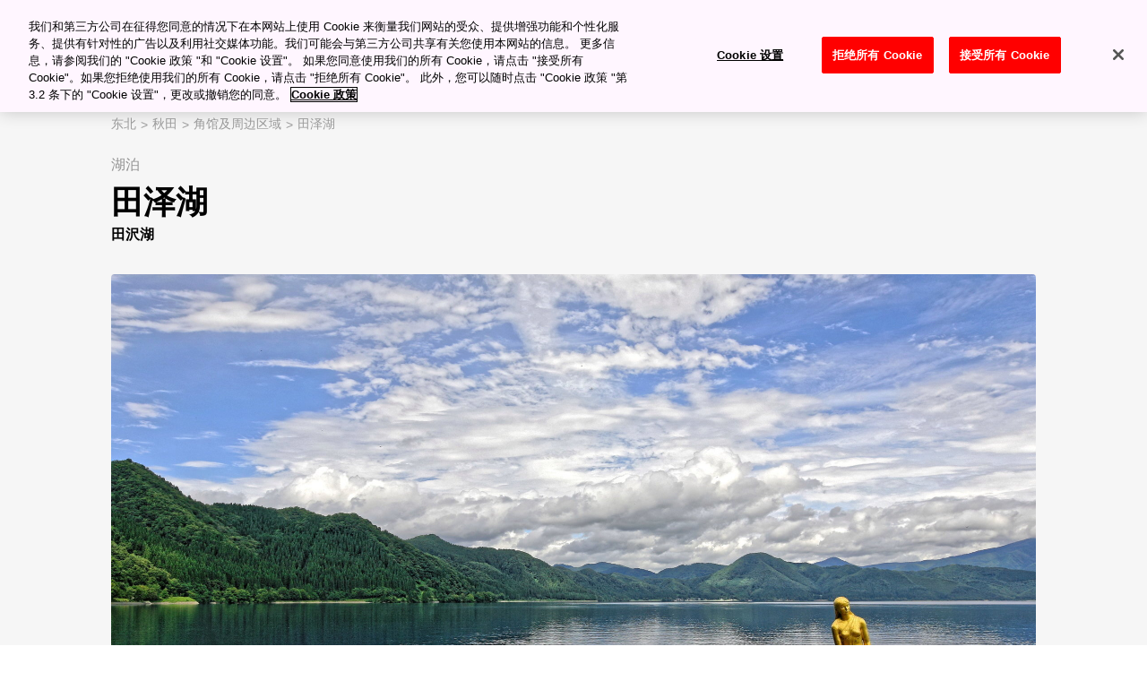

--- FILE ---
content_type: text/html
request_url: https://www.japan-travel.cn/spot/1818/
body_size: 4063
content:
<!DOCTYPE html>
<html lang="zh-cmn-Hans-CN">
  <head>
    <!-- meta -->
    <meta charset="utf-8">
    <meta http-equiv="Content-Language" content="zh-cn" />
    <meta http-equiv="X-UA-Compatible" content="IE=edge">
    <meta name="renderer" content="webkit">
    <meta name="viewport" content="width=device-width" />
    <meta name="format-detection" content="telephone=no" />
    <title>田泽湖｜目的地｜【官方】日本国家旅游局(JNTO)</title>
    <meta name="description" content="查看我们的日本地图，在这份包罗万象的指南上探索日本的观光景点与旅游特色。">
    <meta name="keywords" content="湖泊,风景区,自然美景,田泽湖,角馆及周边区域,秋田,东北,目的地,官方,日本国家旅游局,JNTO" />
    <meta property="og:title" content="田泽湖｜目的地｜【官方】日本国家旅游局(JNTO)">
    <meta property="og:description" content="查看我们的日本地图，在这份包罗万象的指南上探索日本的观光景点与旅游特色。">
    <meta property="og:image" content="https://www.japan-travel.cn/assets_c/2020/01/Akita491_2-thumb-1200x630-13935.jpg">
    <link rel="canonical" href="https://www.japan-travel.cn/spot/1818/" />
    <link rel="icon" href="/static/favicon.ico" />
    <link rel="apple-touch-icon" sizes="180x180" href="https://www.japan-travel.cn/static/apple-touch-icon.png" />
    <!-- Google Tag Manager -->
<script>(function(w,d,s,l,i){w[l]=w[l]||[];w[l].push({'gtm.start':
new Date().getTime(),event:'gtm.js'});var f=d.getElementsByTagName(s)[0],
j=d.createElement(s),dl=l!='dataLayer'?'&l='+l:'';j.async=true;j.src=
'https://www.googletagmanager.com/gtm.js?id='+i+dl;f.parentNode.insertBefore(j,f);
})(window,document,'script','dataLayer','GTM-K3Q2WMG');</script>
<!-- End Google Tag Manager -->
    <!-- CSS -->
    <link rel="stylesheet" href="/static/f/css/style-static.css" />
    <link rel="preload" href="/static/f/fonts/fa-regular-400.bdadb6ce95c5.woff2" as="font" type="font/woff2" crossorigin>
    <style>[data-module-summary] { display: flex; flex-direction: column; justify-content: center; min-height: 13.333333333333334vw; padding: 1vw; line-height: 1.5; font-size: 2vw; background: #ccc; margin: 0 0 5vw; }</style>
    <style>[data-module-titlebar] { display: flex; flex-direction: column; justify-content: center; height: 13.333333333333334vw; padding: 1vw; text-align: center; line-height: 1.5; font-size: 3vw; color: #fff; background: #292929; margin: 3vw 0; }</style>
    <style>[data-module-titlebar] > ul { padding: 1vw 1vw 1vw 2em; }</style>
    <script type="text/javascript" src="/static/f/js/jquery/jquery-1.10.2.min.js"></script>
    <script type="text/javascript" src="/static/f/js/common.js"></script>
    <!-- MAP -->
    <base href="/">
    <script>
var _hmt = _hmt || [];
(function() {
  var hm = document.createElement("script");
  hm.src = "https://hm.baidu.com/hm.js?3a2643c39525418cb065f266170a1f6a";
  var s = document.getElementsByTagName("script")[0]; 
  s.parentNode.insertBefore(hm, s);
})();
</script>
  </head>

  <body data-page="spot" langCode="en"  oncontextmenu="return false">
  <!-- Google Tag Manager (noscript) -->
<noscript><iframe src="https://www.googletagmanager.com/ns.html?id=GTM-K3Q2WMG"
height="0" width="0" style="display:none;visibility:hidden"></iframe></noscript>
<!-- End Google Tag Manager (noscript) -->
    <div class="wrapper">

      <div class="page-wrapper">

        <script type="text/javascript">includeHTML("include/header.html","/");</script>

          <div class="content-main-wrapper clearfix">

<div class="mod-keyvisual-detail mod-keyvisual-detail--slider-dotted">
  <div class="mod-keyvisual-detail__header">
    <div class="mod-keyvisual-detail__header-upper">
      <div class="mod-keyvisual-detail__header-upper-inner">
        <div class="mod-keyvisual-detail__header-upper-left">
          <ul class="mod-keyvisual-detail__breadcrumbs">
            <li class="mod-keyvisual-detail__breadcrumb">
              <a href="/destinations/tohoku/" class="mod-keyvisual-detail__breadcrumb-link">东北</a>
            </li>
            <li class="mod-keyvisual-detail__breadcrumb">
              <a href="/destinations/tohoku/akita/" class="mod-keyvisual-detail__breadcrumb-link">秋田</a>
            </li>
            
            <li class="mod-keyvisual-detail__breadcrumb">
                <a href="/destinations/tohoku/akita/kakunodate-and-around/" class="mod-keyvisual-detail__breadcrumb-link">角馆及周边区域</a>
            </li>
            
            <li class="mod-keyvisual-detail__breadcrumb">
              <a href="/spot/1818/" class="mod-keyvisual-detail__breadcrumb-link">田泽湖</a>
            </li>
          </ul>

          <p class="mod-keyvisual-detail__header-label">湖泊</p>

        </div>
        <div class="mod-keyvisual-detail__header-upper-right">
          <ul class="mod-keyvisual-detail__header-icons">
          </ul>
        </div>
      </div>
    </div>
    <div class="mod-keyvisual-detail__header-lower">
      <div class="mod-keyvisual-detail__header-lower-inner">
        <div class="mod-keyvisual-detail__header-text">
          <h1 class="mod-keyvisual-detail__heading">
            <span class="mod-keyvisual-detail__heading-eng">田泽湖</span>
            <span class="mod-keyvisual-detail__heading-jpn">田沢湖</span>
          </h1>
        </div>
      </div>
    </div>
  </div>

  <div class="mod-keyvisual-detail__body">
    <div class="mod-keyvisual-detail__slider-wrapper">
      <div class="mod-keyvisual-detail__slider">
        <div class="mod-keyvisual-detail__slide">
        
        
          <div class="mod-keyvisual-detail__slide-image">
            <img src="/static/f/images/lazyload-placeholder_muhsz3.jpg" data-src="/assets_c/2020/01/Akita491_2-thumb-2064x1300-13935.jpg" alt="田泽湖" class="mod-keyvisual-detail__image-content--sp lazyload">
          </div>
        
        
        
        
        </div>
      </div>
    </div>
    <div class="mod-keyvisual-detail__pc mod-keyvisual-detail__pc--full">
      <div class="mod-keyvisual-detail__pc-inner">
      
      
        <div class="mod-keyvisual-detail__pc-images">
          <div class="mod-keyvisual-detail__pc-image">
            <img src="/static/f/images/lazyload-placeholder_muhsz3.jpg" data-src="/assets_c/2020/01/Akita491_2-thumb-2064x1300-13935.jpg" alt="田泽湖" class="mod-keyvisual-detail__image-content--pc lazyload">
          </div>
        </div>
      
      
      
      
      </div>
    </div>
  </div>

  <div class="mod-keyvisual-detail__footer">
    <div class="mod-keyvisual-detail__footer-upper">
      <div class="mod-keyvisual-detail__footer-upper-inner">
        <div class="mod-keyvisual-detail__location">

          <p class="mod-keyvisual-detail__location-eng"></p>
        </div>
        <div class="mod-keyvisual-detail__buttons-wrapper">
        

        </div>
      </div>
    </div>
  
    <div class="mod-keyvisual-detail__footer-lower">
      <div class="mod-keyvisual-detail__footer-lower-inner">
        <div class="mod-keyvisual-detail__anchor-wrapper">
          <div class="mod-keyvisual-detail__anchor">
            <div class="mod-keyvisual-detail__anchor-inner">
              <div class="mod-keyvisual-detail__anchor-items-wrapper">
                <ul class="mod-keyvisual-detail__anchor-items">
                
                  <li class="mod-keyvisual-detail__anchor-item">
                    <a href="#anchor_2" data-anchor-id class="mod-keyvisual-detail__anchor-link">关键词</a>
                  </li>
                
                
                  <li class="mod-keyvisual-detail__anchor-item">
                    <a href="#map" data-anchor-id class="mod-keyvisual-detail__anchor-link">田泽湖附近</a>
                  </li>
                
                </ul>
              </div>
            </div>
          </div>
        </div>
      </div>
    </div>
  
  </div>
</div>



<div class="split">
  <div class="split__inner">

      <div class="split__right">

      </div>

      <div class="split__left">

        <div class="mod-wysiwyg mod-wysiwyg--padding-top-none">
          <div class="mod-wysiwyg__body">

                      <div id="anchor_1" class="mod-wysiwyg mod-wysiwyg--padding-top-none">
                        <div  class="mod-wysiwyg__body">
                          <div class="mod-wysiwyg__lead-wrapper"><h2 class="mod-wysiwyg__lead mod-wysiwyg__lead">在平滑如镜的火口湖区域从事水上运动和徒步，众多住宿类型供您选择</h2></div>

<div class="mod-wysiwyg__text-wrapper"><p class="mod-wysiwyg__text">此风景如画的宝蓝色火口湖深达 423 米，是日本第一深湖。形状近乎完美的圆形，看起来如同一面巨大无比的明镜，映照出周围的群山。随着季节与阳光照射的深度变化，湖水也会呈现不同的色彩。</p></div>

<div class="mod-wysiwyg__quickfacts-heading-independent-wrapper"><h3 class="mod-wysiwyg__quickfacts-heading-independent">知识补给站</h3></div>

<div class="mod-wysiwyg__bullet-wrapper"><p class="mod-wysiwyg__bullet">游客可乘坐当地的巡回巴士从不同角度欣赏美不胜收的景色</p></div>

<div class="mod-wysiwyg__bullet-wrapper"><p class="mod-wysiwyg__bullet">湖边有一座辰子姬雕像，据说这位公主因祈求永远美丽而化身为龙</p></div>

<div class="mod-wysiwyg__bullet-wrapper"><p class="mod-wysiwyg__bullet">田泽湖是御座石神社的所在地 </p></div>

<div class="mod-wysiwyg__howto-get-there-header mgt-pc--25 mgt-sp--25"><h2 class="mod-wysiwyg__howto-get-there-heading">交通路线</h2></div>

<div class="mod-wysiwyg__text-wrapper"><p class="mod-wysiwyg__text">田泽湖站在秋田新干线的路线上。从秋田站搭乘新干线，大约 1 小时可抵达田泽湖站。</p></div>

<div class="mod-wysiwyg__text-wrapper"><p class="mod-wysiwyg__text">
<div class="mod-wysiwyg__images-wrapper"><figure class="mod-wysiwyg__images mod-wysiwyg__images--column-2">
<div class="mod-wysiwyg__image"><div class="mod-wysiwyg__image-inner"><img class="lazyloaded" src="/images/akita/Akita491_5/Akita491_5_670x450.jpg" data-src="/images/akita/Akita491_5/Akita491_5_670x450.jpg" /></div></div><div class="mod-wysiwyg__image"><div class="mod-wysiwyg__image-inner"><img class="lazyloaded" src="/images/akita/Akita491_3/Akita491_3_670x450.jpg" data-src="/images/akita/Akita491_3/Akita491_3_670x450.jpg" /></div></div><div class="mod-wysiwyg__image"><div class="mod-wysiwyg__image-inner"><img class="lazyloaded" src="/images/akita/Akita491_4/Akita491_4_670x450.jpg" data-src="/images/akita/Akita491_4/Akita491_4_670x450.jpg" /></div></div><div class="mod-wysiwyg__image"><div class="mod-wysiwyg__image-inner"><img class="lazyloaded" src="/images/akita/Akita491_6/Akita491_6_670x450.jpg" data-src="/images/akita/Akita491_6/Akita491_6_670x450.jpg" /></div></div>
</figure>
</div>
</p></div>

<div class="mod-wysiwyg__subheading-wrapper"><h3 class="mod-wysiwyg__subheading">水上活动和湖岸活动</h3></div>

<div class="mod-wysiwyg__text-wrapper"><p class="mod-wysiwyg__text">夏季时可尝试各种水上活动，如水上摩托车和风帆，或在田泽湖周围的步道上徒步。此处亦设有许多露营地、青年旅社和旅馆，使田泽湖地区成为夏季期间住宿的热门选项。在旅游旺季亦会提供观光船游湖的行程。</p></div>

<div class="mod-wysiwyg__text-wrapper"><p class="mod-wysiwyg__text">
<div class="mod-wysiwyg__images-wrapper"><figure class="mod-wysiwyg__images mod-wysiwyg__images--column-2">
<div class="mod-wysiwyg__image"><div class="mod-wysiwyg__image-inner"><img class="lazyloaded" src="/images/akita/Akita491_5/Akita491_5_670x450.jpg" data-src="/images/akita/Akita491_5/Akita491_5_670x450.jpg" /></div></div><div class="mod-wysiwyg__image"><div class="mod-wysiwyg__image-inner"><img class="lazyloaded" src="/images/akita/Akita491_2/Akita491_2_670x450.jpg" data-src="/images/akita/Akita491_2/Akita491_2_670x450.jpg" /></div></div>
</figure>
</div>
</p></div>

                        </div>
                      </div>

    
    <div id="anchor_2" class="mod-tag-list mod-tag-list--small">
        <div class="mod-tag-list__header">
            <div class="mod-tag-list__header-inner">
                <h2 class="mod-tag-list__heading">关键词</h2>
            </div>
        </div>
        <div class="mod-tag-list__body">
            <div class="mod-tag-list__body-inner">
                <ul class="mod-tag-list__items">
                
                        <li class="mod-tag-list__item">
                            <a href="/travel-directory/?keyword=湖泊" class="mod-tag-list__link">湖泊</a>
                        </li>
                
                        <li class="mod-tag-list__item">
                            <a href="/travel-directory/?keyword=风景区" class="mod-tag-list__link">风景区</a>
                        </li>
                
                        <li class="mod-tag-list__item">
                            <a href="/travel-directory/?keyword=自然美景" class="mod-tag-list__link">自然美景</a>
                        </li>
                
                </ul>
            </div>
        </div>
    </div>
    
          </div>
        </div>
      </div>
  </div>
</div>





<div class="mod-near" id="map">
  <div class="mod-near-inner">
    <div class="mod-map-slider__header">
      <div class="mod-map-slider__header-inner">
        <h2 class="mod-map-slider__heading">田泽湖附近</h2>
      </div>
    </div>
    <div class="mod-near-body">
     
      <div class="mod-map-slider__slide">
        <a class="mod-map-slider__slide-inner" href="/spot/2135/">
          <div class="mod-map-slider__image">
            <img
              src="/static/f/images/lazyload-placeholder_600x400.png"
              data-src="/assets_c/2020/01/Akita2437_3-thumb-670x450-4529.jpg"
              alt="角馆町"
              class="lazyload"
              />
          </div>
          <div class="mod-map-slider__text">
            <span class="mod-map-slider__category">秋田</span>
            <span class="mod-map-slider__name">角馆町</span>
            
          </div>
        </a>
      </div>
    
      <div class="mod-map-slider__slide">
        <a class="mod-map-slider__slide-inner" href="/spot/1821/">
          <div class="mod-map-slider__image">
            <img
              src="/static/f/images/lazyload-placeholder_600x400.png"
              data-src="/assets_c/2020/01/Akita487_9-thumb-670x450-4659.jpg"
              alt="抱返溪谷"
              class="lazyload"
              />
          </div>
          <div class="mod-map-slider__text">
            <span class="mod-map-slider__category">秋田</span>
            <span class="mod-map-slider__name">抱返溪谷</span>
            
          </div>
        </a>
      </div>
    
      <div class="mod-map-slider__slide">
        <a class="mod-map-slider__slide-inner" href="/spot/1820/">
          <div class="mod-map-slider__image">
            <img
              src="/static/f/images/lazyload-placeholder_600x400.png"
              data-src="/assets_c/2020/01/Akita2437_5-thumb-670x450-4595.jpg"
              alt="抱返溪谷红叶"
              class="lazyload"
              />
          </div>
          <div class="mod-map-slider__text">
            <span class="mod-map-slider__category">秋田</span>
            <span class="mod-map-slider__name">抱返溪谷红叶</span>
            
          </div>
        </a>
      </div>
    
      <div class="mod-map-slider__slide">
        <a class="mod-map-slider__slide-inner" href="/spot/1818/">
          <div class="mod-map-slider__image">
            <img
              src="/static/f/images/lazyload-placeholder_600x400.png"
              data-src="/assets_c/2020/01/Akita491_2-thumb-670x450-13935.jpg"
              alt="田泽湖"
              class="lazyload"
              />
          </div>
          <div class="mod-map-slider__text">
            <span class="mod-map-slider__category">秋田</span>
            <span class="mod-map-slider__name">田泽湖</span>
            
          </div>
        </a>
      </div>
    
      <div class="mod-map-slider__slide">
        <a class="mod-map-slider__slide-inner" href="/spot/1817/">
          <div class="mod-map-slider__image">
            <img
              src="/static/f/images/lazyload-placeholder_600x400.png"
              data-src="/assets_c/2023/01/Akita493_6-thumb-670x450-24049.jpg"
              alt="乳头温泉乡"
              class="lazyload"
              />
          </div>
          <div class="mod-map-slider__text">
            <span class="mod-map-slider__category">秋田</span>
            <span class="mod-map-slider__name">乳头温泉乡</span>
            
          </div>
        </a>
      </div>
    
      <div class="mod-map-slider__slide">
        <a class="mod-map-slider__slide-inner" href="/spot/510/">
          <div class="mod-map-slider__image">
            <img
              src="/static/f/images/lazyload-placeholder_600x400.png"
              data-src="/assets_c/2020/01/Akita484_5-thumb-670x450-10055.jpg"
              alt="角馆历史村青柳家"
              class="lazyload"
              />
          </div>
          <div class="mod-map-slider__text">
            <span class="mod-map-slider__category">秋田</span>
            <span class="mod-map-slider__name">角馆历史村青柳家</span>
            
          </div>
        </a>
      </div>
    
      <div class="mod-map-slider__slide">
        <a class="mod-map-slider__slide-inner" href="/spot/455/">
          <div class="mod-map-slider__image">
            <img
              src="/static/f/images/lazyload-placeholder_600x400.png"
              data-src="/assets_c/2022/08/M_01156_001-thumb-670x450-22850.jpg"
              alt="角馆祭饰山节（角馆祭）"
              class="lazyload"
              />
          </div>
          <div class="mod-map-slider__text">
            <span class="mod-map-slider__category">秋田</span>
            <span class="mod-map-slider__name">角馆祭饰山节（角馆祭）</span>
            
          </div>
        </a>
      </div>
    
    </div>
  </div>
</div>







          </div>




            <div class="mod-breadcrumb">
              <div class="mod-breadcrumb__inner">
                <div class="mod-breadcrumb__scroller">
                  <div class="mod-breadcrumb__items-wrapper">
                    <ul class="mod-breadcrumb__items">
                          <li class="mod-breadcrumb__item">
                            <a href="/" class="mod-breadcrumb__link">
                              <span class="mod-breadcrumb__link">首页</span>
                            </a>
                          </li>
                          <li class="mod-breadcrumb__item mod-breadcrumb__item--current">
                            <span class="mod-breadcrumb__link">田泽湖</span>
                          </li>
                    </ul>
                  </div>
                </div>
              </div>
            </div>




          <!-- [/mod-footer] -->
            <script type="text/javascript">includeHTML("include/footer.html","/");</script>



      </div>
    </div>





    <script>
     //TODO: find out what this popular keywords is pulled from
     // temp fix is assigning null value
     // var popular_keywords=;
     var popular_keywords=null;
    </script>





      <script>
       lang = 'cn';
      </script>
      <script type="text/javascript" src="/static/f/js/polyfills.bundle.js" defer></script>
      <script type="text/javascript" src="/static/f/js/main.bundle.js" defer></script>

  </body>
</html>


--- FILE ---
content_type: application/x-javascript
request_url: https://cdn-apac.onetrust.com/consent/077685e4-0014-4a30-bb26-0661d418e684/018eabef-f147-7359-98d7-aaf92ca83791/zh.json
body_size: 16757
content:
{"DomainData":{"pclifeSpanYr":"年","pclifeSpanYrs":"年","pclifeSpanSecs":"几秒钟","pclifeSpanWk":"周","pclifeSpanWks":"周","pccontinueWithoutAcceptText":"继续但不接受","pccloseButtonType":"Icon","MainText":"隐私偏好中心","MainInfoText":"您访问任何网站时，网站都可能在您的浏览器上存储或检索信息，大多数是以 Cookie 的形式进行。此信息可能与您、您的偏好、您的设备相关，或者该信息被用于使网站按照您期望的方式工作。这些信息通常不会直接识别您，但它可为您提供更多个性化的 Web 体验。您可以选择不允许使用某些类型的 Cookie。单击不同类别标题以了解更多信息并更改默认设置。但是，您应该知道，阻止某些类型的 Cookie 可能会影响您的网站体验和我们能够提供的服务。","AboutText":"更多信息","AboutCookiesText":"您的隐私","ConfirmText":"全部允许","AllowAllText":"保存设置","CookiesUsedText":"Cookie 已使用","CookiesDescText":"描述","AboutLink":"https://cookiepedia.co.uk/giving-consent-to-cookies","ActiveText":"活动状态","AlwaysActiveText":"始终处于活动状态","AlwaysInactiveText":"始终不活动","PCShowAlwaysActiveToggle":true,"AlertNoticeText":"我们和第三方公司在征得您同意的情况下在本网站上使用 Cookie 来衡量我们网站的受众、提供增强功能和个性化服务、提供有针对性的广告以及利用社交媒体功能。我们可能会与第三方公司共享有关您使用本网站的信息。\n更多信息，请参阅我们的 \"Cookie 政策 \"和 \"Cookie 设置\"。\n\n如果您同意使用我们的所有 Cookie，请点击 \"接受所有 Cookie\"。如果您拒绝使用我们的所有 Cookie，请点击 \"拒绝所有 Cookie\"。\n\n此外，您可以随时点击 \"Cookie 政策 \"第 3.2 条下的 \"Cookie 设置\"，更改或撤销您的同意。<a class=\"ot-cookie-policy-link\" href=https://www.japan-travel.cn/cookie-policy/>Cookie 政策</a>","AlertCloseText":"关闭","AlertMoreInfoText":"Cookie 设置","AlertMoreInfoTextDialog":"Cookie 设置, 打开首选项中心对话框","CookieSettingButtonText":"Cookie 设置","AlertAllowCookiesText":"接受所有 Cookie","CloseShouldAcceptAllCookies":false,"LastReconsentDate":null,"BannerTitle":"","ForceConsent":false,"BannerPushesDownPage":false,"InactiveText":"非活动状态","CookiesText":"Cookie","CategoriesText":"Cookie 子群","IsLifespanEnabled":true,"LifespanText":"使用期限","VendorLevelOptOut":false,"HasScriptArchive":false,"BannerPosition":"top","PreferenceCenterPosition":"default","PreferenceCenterConfirmText":"确认我的选择","VendorListText":"IAB 供应商名单","ThirdPartyCookieListText":"Cookie 详细信息","PreferenceCenterManagePreferencesText":"管理许可偏好","PreferenceCenterMoreInfoScreenReader":"在新窗口中打开","CookieListTitle":"Cookie 列表","CookieListDescription":"Cookie 是少量数据（文本文件），当用户访问网站时，网站要求浏览器将 Cookie 存储在您的设备中以记住关于您的信息，如语言偏好或登录信息。这类 Cookie 由我们设定，称为第一方 Cookie。我们还使用了第三方 Cookie，其所属域名不同于您正在访问的网站的域名，这类 Cookie 将被用于广告和市场目的。更具体地说，我们使用 Cookie 和其他跟踪技术用于以下目的：","Groups":[{"ShowInPopup":true,"ShowInPopupNonIAB":true,"ShowSDKListLink":true,"Order":"1","OptanonGroupId":"1","Parent":"","ShowSubgroup":true,"ShowSubGroupDescription":true,"ShowSubgroupToggle":false,"AlwaysShowCategory":false,"GroupDescription":"网站运行离不开这些 Cookie 且您不能在系统中将其关闭。通常仅根据您所做出的操作（即服务请求）来设置这些 Cookie，如设置隐私偏好、登录或填充表格。您可以将您的浏览器设置为阻止或向您提示这些 Cookie，但可能会导致某些网站功能无法工作。","GroupDescriptionOTT":"网站运行离不开这些 Cookie 且您不能在系统中将其关闭。通常仅根据您所做出的操作（即服务请求）来设置这些 Cookie，如设置隐私偏好、登录或填充表格。您可以将您的浏览器设置为阻止或向您提示这些 Cookie，但可能会导致某些网站功能无法工作。","GroupNameMobile":"绝对必要的 Cookie","GroupNameOTT":"绝对必要的 Cookie","GroupName":"绝对必要的 Cookie","IsIabPurpose":false,"GeneralVendorsIds":[],"FirstPartyCookies":[{"id":"c142026f-6b04-41df-8022-952e818dfff0","Name":"jnto-favoriteBalloon","Host":"www.japan-travel.cn","IsSession":false,"Length":"29","description":"这为用户提供了保存收藏文章的选项（但还有一个名为 fav 的 cookie，用于保存收藏的文章）","thirdPartyDescription":"this provides the use an option to save their favorite articles (but there is another cookie called fav which hold the liked article)","patternKey":null,"thirdPartyKey":"","firstPartyKey":null,"DurationType":1,"category":null,"isThirdParty":false},{"id":"2530215d-1387-43ec-93e7-2724fb15cb37","Name":"OptanonAlertBoxClosed","Host":"japan-travel.cn","IsSession":false,"Length":"364","description":"该 cookie 由使用 OneTrust 某些版本 cookie 法律合规解决方案的网站设置。 它是在访问者看到 cookie 信息通知后设置的，在某些情况下，只有当访问者主动关闭通知时才会设置。 这样，网站就不会向用户多次显示信息。 Cookie 的有效期为一年，不包含个人信息。","thirdPartyDescription":null,"patternKey":null,"thirdPartyKey":"","firstPartyKey":"CookieOptanonAlertBoxClosed","DurationType":1,"category":null,"isThirdParty":false},{"id":"49b14ec6-596a-45e4-8e85-5381682eca04","Name":"OptanonConsent","Host":"japan-travel.cn","IsSession":false,"Length":"364","description":"该 cookie 由 OneTrust 的 cookie 合规解决方案设置。它存储有关网站使用的 cookie 类别以及访客是否同意或撤回使用每类 cookie 的信息。这样，网站所有者就能在用户未同意时，防止在用户浏览器中设置每类 cookie。Cookie 的正常寿命为一年，因此网站的回访者会记住他们的偏好。它不包含任何可识别网站访问者的信息。","thirdPartyDescription":null,"patternKey":null,"thirdPartyKey":"","firstPartyKey":"CookieOptanonConsent","DurationType":1,"category":null,"isThirdParty":false}],"Hosts":[{"HostName":"www.japan.travel","DisplayName":"www.japan.travel","HostId":"H189","Description":"","PrivacyPolicy":"","Cookies":[{"id":"b3427936-4b4b-4f28-a2a6-b0c90db98122","Name":"OptanonAlertBoxClosed","Host":"www.japan.travel","IsSession":false,"Length":"364","description":"该 cookie 由使用 OneTrust 某些版本 cookie 法律合规解决方案的网站设置。 它是在访问者看到 cookie 信息通知后设置的，在某些情况下，只有当访问者主动关闭通知时才会设置。 这样，网站就不会向用户多次显示信息。 Cookie 的有效期为一年，不包含个人信息。","thirdPartyDescription":"该 cookie 由使用 OneTrust 某些版本 cookie 法律合规解决方案的网站设置。 它是在访问者看到 cookie 信息通知后设置的，在某些情况下，只有当访问者主动关闭通知时才会设置。 这样，网站就不会向用户多次显示信息。 Cookie 的有效期为一年，不包含个人信息。","patternKey":null,"thirdPartyKey":"","firstPartyKey":"CookieOptanonAlertBoxClosed","DurationType":1,"category":null,"isThirdParty":false},{"id":"33051594-cbf2-454d-8ad5-f2280b260efd","Name":"OptanonConsent","Host":"www.japan.travel","IsSession":false,"Length":"364","description":"该 cookie 由 OneTrust 的 cookie 合规解决方案设置。它存储有关网站使用的 cookie 类别以及访客是否同意或撤回使用每类 cookie 的信息。这样，网站所有者就能在用户未同意时，防止在用户浏览器中设置每类 cookie。Cookie 的正常寿命为一年，因此网站的回访者会记住他们的偏好。它不包含任何可识别网站访问者的信息。","thirdPartyDescription":"该 cookie 由 OneTrust 的 cookie 合规解决方案设置。它存储有关网站使用的 cookie 类别以及访客是否同意或撤回使用每类 cookie 的信息。这样，网站所有者就能在用户未同意时，防止在用户浏览器中设置每类 cookie。Cookie 的正常寿命为一年，因此网站的回访者会记住他们的偏好。它不包含任何可识别网站访问者的信息。","patternKey":null,"thirdPartyKey":"","firstPartyKey":"CookieOptanonConsent","DurationType":1,"category":null,"isThirdParty":false}]}],"PurposeId":"3EE187F8-6C27-4FFA-9911-B1B0412E4F06","CustomGroupId":"1","GroupId":"d4f0525d-90af-47c3-bc7b-162f27d72cf7","Status":"always active","IsDntEnabled":false,"Type":"COOKIE","DescriptionLegal":"","IabIllustrations":[],"HasLegIntOptOut":false,"HasConsentOptOut":true,"IsGpcEnabled":false,"VendorServices":null,"TrackingTech":null},{"ShowInPopup":true,"ShowInPopupNonIAB":true,"ShowSDKListLink":true,"Order":"2","OptanonGroupId":"2","Parent":"","ShowSubgroup":true,"ShowSubGroupDescription":true,"ShowSubgroupToggle":false,"AlwaysShowCategory":false,"GroupDescription":"使用 Cookie，我们可以计算访问量和流量来源，以便衡量和提高我们网站的性能。Cookie 有助于我们了解哪些页面最受欢迎、哪些最不受欢迎，并查看访问者如何浏览网站。这些 Cookie 收集的所有信息都聚合在一起，因此是匿名处理方式。如果您不允许使用这些 Cookie，我们将不知道您何时访问了我们的网站。","GroupDescriptionOTT":"使用 Cookie，我们可以计算访问量和流量来源，以便衡量和提高我们网站的性能。Cookie 有助于我们了解哪些页面最受欢迎、哪些最不受欢迎，并查看访问者如何浏览网站。这些 Cookie 收集的所有信息都聚合在一起，因此是匿名处理方式。如果您不允许使用这些 Cookie，我们将不知道您何时访问了我们的网站。","GroupNameMobile":"性能 Cookie","GroupNameOTT":"性能 Cookie","GroupName":"性能 Cookie","IsIabPurpose":false,"GeneralVendorsIds":[],"FirstPartyCookies":[{"id":"0194e806-b6a0-7925-ac34-1610f5ec0082","Name":"_gclxxxx","Host":"japan-travel.cn","IsSession":false,"Length":"89","description":"This cookie is set by Google Analytics and is used to store and track conversions.Google conversion tracking cookie","thirdPartyDescription":"Google conversion tracking cookie","patternKey":"_gclxxxx","thirdPartyKey":"Pattern|_gclxxxx","firstPartyKey":"Cookie_gclxxxx,Pattern|_gclxxxx","DurationType":1,"category":null,"isThirdParty":false}],"Hosts":[{"HostName":"japan-travel.cn","DisplayName":"japan-travel.cn","HostId":"H391","Description":"","PrivacyPolicy":"","Cookies":[{"id":"1660c808-fdc2-40e8-9818-04dee4acc266","Name":"_ga","Host":"japan-travel.cn","IsSession":false,"Length":"399","description":"由 Google 提供。用于区分用户。\n(1) 当您使用我们合作伙伴的网站或应用程序时，谷歌如何使用数据\nhttps://www.google.com/policies/privacy/partners/\n(2) 谷歌分析退出浏览器插件 \nhttps://tools.google.com/dlpage/gaoptout\n(3) 有关 Google Analytics 广告功能，请参阅以下链接。\nhttps://support.google.com/analytics/answer/2700409","thirdPartyDescription":"由 Google 提供。用于区分用户。\n(1) 当您使用我们合作伙伴的网站或应用程序时，谷歌如何使用数据\nhttps://www.google.com/policies/privacy/partners/\n(2) 谷歌分析退出浏览器插件 \nhttps://tools.google.com/dlpage/gaoptout\n(3) 有关 Google Analytics 广告功能，请参阅以下链接。\nhttps://support.google.com/analytics/answer/2700409","patternKey":"_ga","thirdPartyKey":"Pattern|_ga","firstPartyKey":"Cookie_ga,Pattern|_ga","DurationType":1,"category":null,"isThirdParty":false},{"id":"bc92957b-19ee-415d-9b6a-696e18c21de2","Name":"_gid","Host":"japan-travel.cn","IsSession":false,"Length":"0","description":"\"由 Google 提供。用于区分用户。\n(1) 当您使用我们合作伙伴的网站或应用程序时，谷歌如何使用数据\nhttps://www.google.com/policies/privacy/partners/\n(2) 谷歌分析退出浏览器插件 \nhttps://tools.google.com/dlpage/gaoptout\n(3) 有关 Google Analytics 广告功能，请参阅以下链接。\nhttps://support.google.com/analytics/answer/2700409\"\n","thirdPartyDescription":"\"由 Google 提供。用于区分用户。\n(1) 当您使用我们合作伙伴的网站或应用程序时，谷歌如何使用数据\nhttps://www.google.com/policies/privacy/partners/\n(2) 谷歌分析退出浏览器插件 \nhttps://tools.google.com/dlpage/gaoptout\n(3) 有关 Google Analytics 广告功能，请参阅以下链接。\nhttps://support.google.com/analytics/answer/2700409\"\n","patternKey":"_gid","thirdPartyKey":"Pattern|_gid","firstPartyKey":"Cookie_gid,Pattern|_gid","DurationType":1,"category":null,"isThirdParty":false},{"id":"e8a81733-cb52-4db0-bbfb-185b2f5ec265","Name":"_ga_xxxxxxxxxx","Host":"japan-travel.cn","IsSession":false,"Length":"399","description":"由 Google 提供。用于保持会话状态。\n(1) 当您使用我们合作伙伴的网站或应用程序时，谷歌如何使用数据\nhttps://www.google.com/policies/privacy/partners/\n(2) 谷歌分析退出浏览器插件 \nhttps://tools.google.com/dlpage/gaoptout\n(3) 有关 Google Analytics 广告功能，请参阅以下链接。\nhttps://support.google.com/analytics/answer/2700409","thirdPartyDescription":"由 Google 提供。用于保持会话状态。\n(1) 当您使用我们合作伙伴的网站或应用程序时，谷歌如何使用数据\nhttps://www.google.com/policies/privacy/partners/\n(2) 谷歌分析退出浏览器插件 \nhttps://tools.google.com/dlpage/gaoptout\n(3) 有关 Google Analytics 广告功能，请参阅以下链接。\nhttps://support.google.com/analytics/answer/2700409","patternKey":null,"thirdPartyKey":"","firstPartyKey":"","DurationType":1,"category":null,"isThirdParty":false}]}],"PurposeId":"8ABD01EF-31FB-4697-9A7E-C47CABA73B6C","CustomGroupId":"2","GroupId":"28fe7f9f-f75d-443f-a5ea-a785ef8d092e","Status":"inactive","IsDntEnabled":false,"Type":"COOKIE","DescriptionLegal":"","IabIllustrations":[],"HasLegIntOptOut":false,"HasConsentOptOut":true,"IsGpcEnabled":false,"VendorServices":null,"TrackingTech":null},{"ShowInPopup":true,"ShowInPopupNonIAB":true,"ShowSDKListLink":true,"Order":"3","OptanonGroupId":"3","Parent":"","ShowSubgroup":true,"ShowSubGroupDescription":true,"ShowSubgroupToggle":false,"AlwaysShowCategory":false,"GroupDescription":"这些 Cookie 允许提供增强功能和个性化内容，如视频和实时聊天。我们或我们已将其服务添加至我们页面上的第三方提供者可以进行设置。如果您不允许使用这些 Cookie，则可能无法实现部分或全部功能的正常工作。","GroupDescriptionOTT":"这些 Cookie 允许提供增强功能和个性化内容，如视频和实时聊天。我们或我们已将其服务添加至我们页面上的第三方提供者可以进行设置。如果您不允许使用这些 Cookie，则可能无法实现部分或全部功能的正常工作。","GroupNameMobile":"功能 Cookie","GroupNameOTT":"功能 Cookie","GroupName":"功能 Cookie","IsIabPurpose":false,"GeneralVendorsIds":[],"FirstPartyCookies":[{"id":"876a2cf2-f459-4382-83cf-ecc040a3a792","Name":"Hm_ck_xxxxxxxxxx","Host":"japan-travel.cn","IsSession":true,"Length":"0","description":"用于向百度发送有关访问者设备和行为的数据。跨设备和营销渠道跟踪访客。（https://ir.baidu.com/baidu-statement-privacy-protection/）","thirdPartyDescription":"Used to send data to Baidu about the visitor's device and behavior. Tracks the visitor across devices and marketing channels.（https://ir.baidu.com/baidu-statement-privacy-protection/）","patternKey":"Hm_ck_","thirdPartyKey":"Pattern|Hm_ck_","firstPartyKey":"Pattern|Hm_ck_","DurationType":1,"category":null,"isThirdParty":false}],"Hosts":[{"HostName":"bilibili.com","DisplayName":"bilibili.com","HostId":"H506","Description":"","PrivacyPolicy":"","Cookies":[{"id":"018f987a-3c63-78bd-80ea-eef0f3a40816","Name":"bili_ticket","Host":"bilibili.com","IsSession":false,"Length":"2","description":"由 BiliBili 提供。用于识别和记录用户 ID。（https://www.bilibili.com/blackboard/activity-cyh7awwl4T.html?spm_id_from=888.63097.b_4d466b736f306b5061586a.1）","thirdPartyDescription":"由 BiliBili 提供。用于识别和记录用户 ID。（https://www.bilibili.com/blackboard/activity-cyh7awwl4T.html?spm_id_from=888.63097.b_4d466b736f306b5061586a.1）","patternKey":null,"thirdPartyKey":"Cookie|bilibili.com","firstPartyKey":null,"DurationType":1,"category":null,"isThirdParty":false},{"id":"c15d9f14-a68d-4a56-a960-03f6efd4ab85","Name":"b_nut","Host":"bilibili.com","IsSession":false,"Length":"730","description":"由 BiliBili 提供。用于存储某些用户偏好或功能设置。（https://www.bilibili.com/blackboard/activity-cyh7awwl4T.html?spm_id_from=888.63097.b_4d466b736f306b5061586a.1）","thirdPartyDescription":"由 BiliBili 提供。用于存储某些用户偏好或功能设置。（https://www.bilibili.com/blackboard/activity-cyh7awwl4T.html?spm_id_from=888.63097.b_4d466b736f306b5061586a.1）","patternKey":null,"thirdPartyKey":"Cookie|bilibili.com","firstPartyKey":"","DurationType":365,"category":null,"isThirdParty":false},{"id":"8e0fb35b-d116-4fe5-a7f9-957272ed5583","Name":"buvid4","Host":"bilibili.com","IsSession":false,"Length":"730","description":"由 BiliBili 提供。用于识别和记录用户 ID。（https://www.bilibili.com/blackboard/activity-cyh7awwl4T.html?spm_id_from=888.63097.b_4d466b736f306b5061586a.1）","thirdPartyDescription":"由 BiliBili 提供。用于识别和记录用户 ID。（https://www.bilibili.com/blackboard/activity-cyh7awwl4T.html?spm_id_from=888.63097.b_4d466b736f306b5061586a.1）","patternKey":null,"thirdPartyKey":"Cookie|bilibili.com","firstPartyKey":"","DurationType":365,"category":null,"isThirdParty":false},{"id":"1db0d2cc-df28-41a8-b291-243eee84d4e5","Name":"_uuid","Host":"bilibili.com","IsSession":false,"Length":"365","description":"由 BiliBili 提供。用于唯一识别用户。此类 cookie 用于跟踪和分析用户行为，帮助网站了解用户行为模式、提高服务质量或个性化广告。（https://www.bilibili.com/blackboard/activity-cyh7awwl4T.html?spm_id_from=888.63097.b_4d466b736f306b5061586a.1）","thirdPartyDescription":"由 BiliBili 提供。用于唯一识别用户。此类 cookie 用于跟踪和分析用户行为，帮助网站了解用户行为模式、提高服务质量或个性化广告。（https://www.bilibili.com/blackboard/activity-cyh7awwl4T.html?spm_id_from=888.63097.b_4d466b736f306b5061586a.1）","patternKey":null,"thirdPartyKey":"Cookie|bilibili.com","firstPartyKey":"","DurationType":365,"category":null,"isThirdParty":false},{"id":"45c1bfc2-2235-4f81-8452-8b6d9ea8939c","Name":"buvid_fp","Host":"bilibili.com","IsSession":false,"Length":"730","description":"由 BiliBili 提供。在检索用户设备信息时用作时间戳。（https://www.bilibili.com/blackboard/activity-cyh7awwl4T.html?spm_id_from=888.63097.b_4d466b736f306b5061586a.1）","thirdPartyDescription":"由 BiliBili 提供。在检索用户设备信息时用作时间戳。（https://www.bilibili.com/blackboard/activity-cyh7awwl4T.html?spm_id_from=888.63097.b_4d466b736f306b5061586a.1）","patternKey":null,"thirdPartyKey":"Cookie|bilibili.com","firstPartyKey":"","DurationType":365,"category":null,"isThirdParty":false},{"id":"03b2fc9c-899c-460d-ad4d-ca38be960717","Name":"CURRENT_FNVAL","Host":"bilibili.com","IsSession":false,"Length":"365","description":"由 BiliBili 提供。用于请求视频级别。（https://www.bilibili.com/blackboard/activity-cyh7awwl4T.html?spm_id_from=888.63097.b_4d466b736f306b5061586a.1））","thirdPartyDescription":"由 BiliBili 提供。用于请求视频级别。（https://www.bilibili.com/blackboard/activity-cyh7awwl4T.html?spm_id_from=888.63097.b_4d466b736f306b5061586a.1））","patternKey":null,"thirdPartyKey":"Cookie|bilibili.com","firstPartyKey":"","DurationType":365,"category":null,"isThirdParty":false},{"id":"018f987a-3c63-7db5-bab1-e0fef08fa93a","Name":"bili_ticket_expires","Host":"bilibili.com","IsSession":false,"Length":"2","description":"由 BiliBili 提供。用于识别和记录用户 ID。（https://www.bilibili.com/blackboard/activity-cyh7awwl4T.html?spm_id_from=888.63097.b_4d466b736f306b5061586a.1）","thirdPartyDescription":"由 BiliBili 提供。用于识别和记录用户 ID。（https://www.bilibili.com/blackboard/activity-cyh7awwl4T.html?spm_id_from=888.63097.b_4d466b736f306b5061586a.1）","patternKey":null,"thirdPartyKey":"Cookie|bilibili.com","firstPartyKey":null,"DurationType":1,"category":null,"isThirdParty":false},{"id":"bf93cf67-18f2-4739-9cb8-796022547b7a","Name":"buvid3","Host":"bilibili.com","IsSession":false,"Length":"730","description":"由 BiliBili 提供。用于识别和记录用户 ID。（https://www.bilibili.com/blackboard/activity-cyh7awwl4T.html?spm_id_from=888.63097.b_4d466b736f306b5061586a.1）","thirdPartyDescription":"由 BiliBili 提供。用于识别和记录用户 ID。（https://www.bilibili.com/blackboard/activity-cyh7awwl4T.html?spm_id_from=888.63097.b_4d466b736f306b5061586a.1）","patternKey":null,"thirdPartyKey":"Cookie|bilibili.com","firstPartyKey":"","DurationType":365,"category":null,"isThirdParty":false},{"id":"3789bb55-2425-43f9-b0c4-abe5f31bac5a","Name":"sid","Host":"bilibili.com","IsSession":true,"Length":"0","description":"由 BiliBili 提供。用于会话管理，维护用户登录状态和会话信息，是网站基本操作所必需的。（https://www.bilibili.com/blackboard/activity-cyh7awwl4T.html?spm_id_from=888.63097.b_4d466b736f306b5061586a.1）","thirdPartyDescription":"由 BiliBili 提供。用于会话管理，维护用户登录状态和会话信息，是网站基本操作所必需的。（https://www.bilibili.com/blackboard/activity-cyh7awwl4T.html?spm_id_from=888.63097.b_4d466b736f306b5061586a.1）","patternKey":null,"thirdPartyKey":"Cookie|bilibili.com","firstPartyKey":"Cookiesid","DurationType":1,"category":null,"isThirdParty":false},{"id":"aff463c6-048f-4813-af60-3742161a125b","Name":"b_lsid","Host":"bilibili.com","IsSession":true,"Length":"0","description":"由 BiliBili 提供。用于保持用户登录时的会话，确保用户能够正常使用 BiliBili 网站的各种功能和服务。（https://www.bilibili.com/blackboard/activity-cyh7awwl4T.html?spm_id_from=888.63097.b_4d466b736f306b5061586a.1）","thirdPartyDescription":"由 BiliBili 提供。用于保持用户登录时的会话，确保用户能够正常使用 BiliBili 网站的各种功能和服务。（https://www.bilibili.com/blackboard/activity-cyh7awwl4T.html?spm_id_from=888.63097.b_4d466b736f306b5061586a.1）","patternKey":null,"thirdPartyKey":"Cookie|bilibili.com","firstPartyKey":"","DurationType":1,"category":null,"isThirdParty":false}]}],"PurposeId":"8066BD57-6766-44B5-9358-3604087944C3","CustomGroupId":"3","GroupId":"e961a058-9be3-4919-9a85-b2d2297ab1df","Status":"inactive","IsDntEnabled":false,"Type":"COOKIE","DescriptionLegal":"","IabIllustrations":[],"HasLegIntOptOut":false,"HasConsentOptOut":true,"IsGpcEnabled":false,"VendorServices":null,"TrackingTech":null},{"ShowInPopup":true,"ShowInPopupNonIAB":true,"ShowSDKListLink":true,"Order":"4","OptanonGroupId":"4","Parent":"","ShowSubgroup":true,"ShowSubGroupDescription":true,"ShowSubgroupToggle":false,"AlwaysShowCategory":false,"GroupDescription":"这些 Cookie 由广告合作伙伴通过我们的网站进行设置。这些公司可能利用 Cookie 构建您的兴趣分布图并向您展示其他网站上的相关广告。它们只需识别您的浏览器和设备便可发挥作用。如果您不允许使用这些 Cookie，您将不能体验不同网站上的定向广告。","GroupDescriptionOTT":"这些 Cookie 由广告合作伙伴通过我们的网站进行设置。这些公司可能利用 Cookie 构建您的兴趣分布图并向您展示其他网站上的相关广告。它们只需识别您的浏览器和设备便可发挥作用。如果您不允许使用这些 Cookie，您将不能体验不同网站上的定向广告。","GroupNameMobile":"定向 Cookie","GroupNameOTT":"定向 Cookie","GroupName":"定向 Cookie","IsIabPurpose":false,"GeneralVendorsIds":[],"FirstPartyCookies":[{"id":"174927ae-7a96-4c56-a466-57a9771431b1","Name":"Hm_lvt_3a2643c39525418cb065f266170a1f6a","Host":"japan-travel.cn","IsSession":false,"Length":"364","description":"用于向百度发送有关访问者设备和行为的数据。跨设备和营销渠道跟踪访客。","thirdPartyDescription":"Used to send data to Baidu about the visitor's device and behavior. Tracks the visitor across devices and marketing channels.","patternKey":"Hm_lvt_","thirdPartyKey":"Pattern|Hm_lvt_","firstPartyKey":"Pattern|Hm_lvt_","DurationType":1,"category":null,"isThirdParty":false},{"id":"019167f1-a3a0-73f1-ab40-22bd8cb72f2f","Name":"HMACCOUNT","Host":"japan-travel.cn","IsSession":true,"Length":"0","description":"由百度提供。用于统计用户访问我们网站时的一些偏好，以便我们改进网站内容。Cookie 数据以匿名方式收集。（https://ir.baidu.com/baidu-statement-privacy-protection/）","thirdPartyDescription":"Provided Baidu. Used to count some of the user's preferences for visiting our website, which we use to improve our website content. Cookie data is collected anonymously.（https://ir.baidu.com/baidu-statement-privacy-protection/）","patternKey":null,"thirdPartyKey":"","firstPartyKey":null,"DurationType":1,"category":null,"isThirdParty":false},{"id":"35a02aac-ed9f-4a3a-89ba-342fc76814a9","Name":"Hm_lpvt_3a2643c39525418cb065f266170a1f6a","Host":"japan-travel.cn","IsSession":true,"Length":"0","description":"用于向百度发送有关访问者设备和行为的数据。跨设备和营销渠道跟踪访客。（https://ir.baidu.com/baidu-statement-privacy-protection/）","thirdPartyDescription":"Used to send data to Baidu about the visitor's device and behavior. Tracks the visitor across devices and marketing channels.（https://ir.baidu.com/baidu-statement-privacy-protection/）","patternKey":"Hm_lpvt_","thirdPartyKey":"Pattern|Hm_lpvt_","firstPartyKey":"Pattern|Hm_lpvt_","DurationType":1,"category":null,"isThirdParty":false},{"id":"01988707-8842-742d-a027-cc51e5c6cad7","Name":"HMACCOUNT","Host":"www.japan-travel.cn","IsSession":true,"Length":"0","description":"由百度提供。用于统计用户访问我们网站时的一些偏好，以便我们改进网站内容。Cookie 数据以匿名方式收集。（https://ir.baidu.com/baidu-statement-privacy-protection/）","thirdPartyDescription":null,"patternKey":null,"thirdPartyKey":"","firstPartyKey":"CookieHMACCOUNT","DurationType":1,"category":null,"isThirdParty":false},{"id":"ace1e518-7ab1-4e72-a189-0942f3a92a0f","Name":"_gat_UA-nnnnnnn-nn","Host":"japan-travel.cn","IsSession":false,"Length":"0","description":"谷歌分析 Cookies。这些数据被发送给 Google。\n\"(1) \"当您使用我们合作伙伴的网站或应用程序时，Google 如何使用数据\"\"\n\nhttps://www.google.com/policies/privacy/partners/\n\n(2) 谷歌分析退出浏览器插件 https://tools.google.com/dlpage/gaoptout?hl=en\n\n(3) 有关 Google Analytics 广告功能，请参阅以下链接。\n\nhttps://support.google.com/analytics/answer/2700409?hl=en&topic=2611283\"\n","thirdPartyDescription":"Google Analytics Cookies\n\"(1) \"\"How Google uses data when you use our partners' sites or apps\"\"\n\nhttps://www.google.com/policies/privacy/partners/\n\n(2) Google Analytics Opt-out Browser Add-on https://tools.google.com/dlpage/gaoptout?hl=en\n\n(3) For Google Analytics Advertising Features, please refer to the following link.\n\nhttps://support.google.com/analytics/answer/2700409?hl=en&topic=2611283\"\n","patternKey":"_gat_","thirdPartyKey":"Pattern|_gat_","firstPartyKey":"Pattern|_gat_","DurationType":1,"category":null,"isThirdParty":false},{"id":"0194e85e-4e1b-7a1c-9784-14f11229c949","Name":"Hm_lpvt_b514062723e979c8d2853835ce465a3a","Host":"japan-travel.cn","IsSession":true,"Length":"0","description":"用于向百度发送有关访问者设备和行为的数据。跨设备和营销渠道跟踪访客。\n","thirdPartyDescription":"Used to send data to Baidu about the visitor's device and behavior. Tracks the visitor across devices and marketing channels.\n","patternKey":"Hm_lpvt_","thirdPartyKey":"Pattern|Hm_lpvt_","firstPartyKey":"Pattern|Hm_lpvt_","DurationType":1,"category":null,"isThirdParty":false},{"id":"0194e85e-4ed3-7ad5-bd4f-d880b3128fe8","Name":"Hm_lvt_b514062723e979c8d2853835ce465a3a","Host":"japan-travel.cn","IsSession":false,"Length":"364","description":"用于向百度发送有关访问者设备和行为的数据。跨设备和营销渠道跟踪访客。\n","thirdPartyDescription":"Used to send data to Baidu about the visitor's device and behavior. Tracks the visitor across devices and marketing channels.\n","patternKey":"Hm_lvt_","thirdPartyKey":"Pattern|Hm_lvt_","firstPartyKey":"Pattern|Hm_lvt_","DurationType":1,"category":null,"isThirdParty":false},{"id":"09a5bab2-5cec-4d91-a34f-50a3c1966ea6","Name":"_fbp","Host":"japan-travel.cn","IsSession":false,"Length":"89","description":"Facebook 用于提供一系列广告产品，如来自第三方广告商的实时竞价产品。这些数据被发送给 Facebook。（https://www.facebook.com/about/privacy）","thirdPartyDescription":"Used by Facebook to deliver a series of advertisement products such as real time bidding from third party advertisers\n（https://www.facebook.com/about/privacy）","patternKey":null,"thirdPartyKey":"","firstPartyKey":"Cookie_fbp","DurationType":1,"category":null,"isThirdParty":false}],"Hosts":[{"HostName":"doubleclick.net","DisplayName":"doubleclick.net","HostId":"H2","Description":"","PrivacyPolicy":"","Cookies":[{"id":"3f56838d-28b8-4835-9a44-03e2c8dc0249","Name":"test_cookie","Host":"doubleclick.net","IsSession":false,"Length":"0","description":"由谷歌提供。用于检查用户浏览器是否支持 cookie。(https://policies.google.com/technologies/partner-sites)","thirdPartyDescription":"由谷歌提供。用于检查用户浏览器是否支持 cookie。(https://policies.google.com/technologies/partner-sites)","patternKey":null,"thirdPartyKey":"Cookie|doubleclick.net","firstPartyKey":"Cookietest_cookie","DurationType":1,"category":null,"isThirdParty":false},{"id":"2524a61e-3603-4061-8fc4-718ae840a129","Name":"IDE","Host":"doubleclick.net","IsSession":false,"Length":"729","description":"\"这是一个 cookie，用于在非谷歌网站上显示谷歌广告。\n(https://policies.google.com/technologies/partner-sites)\"","thirdPartyDescription":"\"这是一个 cookie，用于在非谷歌网站上显示谷歌广告。\n(https://policies.google.com/technologies/partner-sites)\"","patternKey":null,"thirdPartyKey":"Cookie|doubleclick.net","firstPartyKey":"CookieIDE","DurationType":1,"category":null,"isThirdParty":false}]},{"HostName":"youtube.com","DisplayName":"youtube.com","HostId":"H13","Description":"","PrivacyPolicy":"","Cookies":[{"id":"c79bed54-b79b-4f54-b004-1d81e895b7a5","Name":"VISITOR_INFO1_LIVE","Host":"youtube.com","IsSession":false,"Length":"179","description":"该 cookie 用作唯一标识符，用于跟踪视频观看情况（由 Google 提供）(https://policies.google.com/technologies/partner-sites)","thirdPartyDescription":"该 cookie 用作唯一标识符，用于跟踪视频观看情况（由 Google 提供）(https://policies.google.com/technologies/partner-sites)","patternKey":null,"thirdPartyKey":"CookieVISITOR_INFO1_LIVE|youtube.com","firstPartyKey":"CookieVISITOR_INFO1_LIVE","DurationType":1,"category":null,"isThirdParty":false},{"id":"019325c5-6c04-7874-a3da-681818aceaff","Name":"__Secure-ROLLOUT_TOKEN","Host":"youtube.com","IsSession":false,"Length":"179","description":"由 Google 提供。註冊一個獨特的 ID，以統計使用者從 YouTube 看過哪些影片。(https://policies.google.com/technologies/partner-sites)\n","thirdPartyDescription":"由 Google 提供。註冊一個獨特的 ID，以統計使用者從 YouTube 看過哪些影片。(https://policies.google.com/technologies/partner-sites)\n","patternKey":null,"thirdPartyKey":"Cookie|youtube.com","firstPartyKey":null,"DurationType":1,"category":null,"isThirdParty":false},{"id":"019930da-efa8-7684-bba6-2af087deba93","Name":"__Secure-YNID","Host":"youtube.com","IsSession":false,"Length":"179","description":"由谷歌提供。这是YouTube的Cookie，用于存储视频播放器偏好设置，提升用户体验，并协助安全登录和垃圾信息检测。(https://policies.google.com/technologies/partner-sites)","thirdPartyDescription":"由谷歌提供。这是YouTube的Cookie，用于存储视频播放器偏好设置，提升用户体验，并协助安全登录和垃圾信息检测。(https://policies.google.com/technologies/partner-sites)","patternKey":null,"thirdPartyKey":"Cookie|youtube.com","firstPartyKey":null,"DurationType":1,"category":null,"isThirdParty":false},{"id":"01988304-1a15-7e41-bf1d-ce820279b90b","Name":"__Secure-YEC","Host":"youtube.com","IsSession":false,"Length":"0","description":"由谷歌提供。通过嵌入YouTube视频存储用户的视频播放器偏好设置。(https://policies.google.com/technologies/partner-sites)","thirdPartyDescription":"由谷歌提供。通过嵌入YouTube视频存储用户的视频播放器偏好设置。(https://policies.google.com/technologies/partner-sites)","patternKey":null,"thirdPartyKey":"Cookie|youtube.com","firstPartyKey":null,"DurationType":1,"category":null,"isThirdParty":false},{"id":"a6425e49-a9f5-4411-9e8e-4fa31bbce684","Name":"YSC","Host":"youtube.com","IsSession":true,"Length":"0","description":"由谷歌提供。YSC \"由 YouTube 用于记忆用户输入并关联用户操作。只要用户一直打开浏览器，该 cookie 就会一直存在。(https://policies.google.com/technologies/partner-sites)\n","thirdPartyDescription":"由谷歌提供。YSC \"由 YouTube 用于记忆用户输入并关联用户操作。只要用户一直打开浏览器，该 cookie 就会一直存在。(https://policies.google.com/technologies/partner-sites)\n","patternKey":null,"thirdPartyKey":"Cookie|youtube.com","firstPartyKey":"CookieYSC","DurationType":1,"category":null,"isThirdParty":false},{"id":"83161b84-e3cc-4ec0-a13b-b60c971917ea","Name":"VISITOR_PRIVACY_METADATA","Host":"youtube.com","IsSession":false,"Length":"179","description":"由谷歌提供。用于跟踪和丰富用户在 Youtube 平台上的隐私设置。(https://policies.google.com/technologies/partner-sites)\n","thirdPartyDescription":"由谷歌提供。用于跟踪和丰富用户在 Youtube 平台上的隐私设置。(https://policies.google.com/technologies/partner-sites)\n","patternKey":null,"thirdPartyKey":"Cookie|youtube.com","firstPartyKey":"CookieVISITOR_PRIVACY_METADATA","DurationType":1,"category":null,"isThirdParty":false}]},{"HostName":"hm.baidu.com","DisplayName":"hm.baidu.com","HostId":"H482","Description":"","PrivacyPolicy":"","Cookies":[{"id":"8cee5893-1748-41fc-8ff6-9d0f206e1162","Name":"HMACCOUNT","Host":"hm.baidu.com","IsSession":false,"Length":"0","description":"由百度提供。用于统计用户访问我们网站时的一些偏好，以便我们改进网站内容。Cookie 数据以匿名方式收集。（https://ir.baidu.com/baidu-statement-privacy-protection/）","thirdPartyDescription":"由百度提供。用于统计用户访问我们网站时的一些偏好，以便我们改进网站内容。Cookie 数据以匿名方式收集。（https://ir.baidu.com/baidu-statement-privacy-protection/）","patternKey":null,"thirdPartyKey":"Cookie|hm.baidu.com","firstPartyKey":"","DurationType":1,"category":null,"isThirdParty":false},{"id":"019167f1-a3a0-7ec4-a5c4-0381bee895c8","Name":"HMACCOUNT_BFESS","Host":"hm.baidu.com","IsSession":false,"Length":"399","description":"由百度提供。用于向百度发送有关访问者设备和行为的数据。跨设备和营销渠道跟踪访客。(https://ir.baidu.com/baidu-statement-privacy-protection/)","thirdPartyDescription":"由百度提供。用于向百度发送有关访问者设备和行为的数据。跨设备和营销渠道跟踪访客。(https://ir.baidu.com/baidu-statement-privacy-protection/)","patternKey":null,"thirdPartyKey":"Cookie|hm.baidu.com","firstPartyKey":"","DurationType":1,"category":null,"isThirdParty":false}]},{"HostName":"facebook.com","DisplayName":"facebook.com","HostId":"H456","Description":"","PrivacyPolicy":"","Cookies":[{"id":"7d84402d-b882-411c-999a-7f78d208cc08","Name":"fr","Host":"facebook.com","IsSession":false,"Length":"89","description":"包含浏览器和用户唯一 ID 组合，用于定向广告（由 Facebook 提供）(https://www.facebook.com/about/privacy)","thirdPartyDescription":"包含浏览器和用户唯一 ID 组合，用于定向广告（由 Facebook 提供）(https://www.facebook.com/about/privacy)","patternKey":null,"thirdPartyKey":"Cookiefr|facebook.com","firstPartyKey":"Cookiefr","DurationType":1,"category":null,"isThirdParty":false}]}],"PurposeId":"5EDBAA18-EABE-48B3-91F5-D0FEC360E51B","CustomGroupId":"4","GroupId":"0010beec-de36-4e2a-a1b0-8976b74bf2cd","Status":"inactive","IsDntEnabled":true,"Type":"COOKIE","DescriptionLegal":"","IabIllustrations":[],"HasLegIntOptOut":false,"HasConsentOptOut":true,"IsGpcEnabled":true,"VendorServices":null,"TrackingTech":null},{"ShowInPopup":true,"ShowInPopupNonIAB":true,"ShowSDKListLink":true,"Order":"9","OptanonGroupId":"5","Parent":"","ShowSubgroup":true,"ShowSubGroupDescription":true,"ShowSubgroupToggle":false,"AlwaysShowCategory":false,"GroupDescription":"这些 Cookie 由我们已添加到网站上的一系列社交媒体服务设置，使您能够与朋友和网络共享我们的内容。它们能够通过其他网站跟踪您的浏览器并构建您的兴趣分布图。这可能会影响您在访问其他网站时所查看的内容和消息。如果您不允许使用这些 Cookie，您可能无法使用或查看这些共享工具。","GroupDescriptionOTT":"这些 Cookie 由我们已添加到网站上的一系列社交媒体服务设置，使您能够与朋友和网络共享我们的内容。它们能够通过其他网站跟踪您的浏览器并构建您的兴趣分布图。这可能会影响您在访问其他网站时所查看的内容和消息。如果您不允许使用这些 Cookie，您可能无法使用或查看这些共享工具。","GroupNameMobile":"社交媒体 Cookie","GroupNameOTT":"社交媒体 Cookie","GroupName":"社交媒体 Cookie","IsIabPurpose":false,"GeneralVendorsIds":[],"FirstPartyCookies":[],"Hosts":[],"PurposeId":"1EBDC6FB-CDFA-4D33-B66B-4F54739E76F3","CustomGroupId":"5","GroupId":"1877c593-1c76-4814-bf2a-3b4d45df60cf","Status":"inactive","IsDntEnabled":false,"Type":"COOKIE","DescriptionLegal":"","IabIllustrations":[],"HasLegIntOptOut":false,"HasConsentOptOut":true,"IsGpcEnabled":false,"VendorServices":null,"TrackingTech":null}],"Language":{"Culture":"zh"},"ShowPreferenceCenterCloseButton":true,"CustomJs":"","LifespanTypeText":"会话","LifespanDurationText":"","CloseText":"关闭偏好中心","BannerCloseButtonText":"关闭","AddLinksToCookiepedia":false,"showBannerCloseButton":true,"AlertLayout":"bottom","ShowAlertNotice":true,"IsConsentLoggingEnabled":true,"IsIabEnabled":false,"IsIabThirdPartyCookieEnabled":false,"ScrollCloseBanner":false,"OnClickCloseBanner":false,"NextPageCloseBanner":false,"AcceptAllCookies":false,"ConsentModel":"opt-in","VendorConsentModel":"opt-out","Vendors":[],"OverriddenVendors":{},"OverridenGoogleVendors":null,"publisher":{"restrictions":{}},"ScrollAcceptAllCookies":false,"OnClickAcceptAllCookies":false,"NextPageAcceptAllCookies":false,"Flat":true,"FloatingFlat":false,"FloatingRoundedCorner":false,"FloatingRoundedIcon":false,"FloatingRounded":false,"CenterRounded":false,"Center":false,"Panel":false,"Popup":false,"List":false,"Tab":true,"ChoicesBanner":false,"NoBanner":false,"BannerIABPartnersLink":"","BannerPurposeTitle":"","BannerPurposeDescription":"","BannerFeatureTitle":"","BannerFeatureDescription":"","BannerInformationTitle":"","BannerInformationDescription":"","BannerShowRejectAllButton":true,"BannerRejectAllButtonText":"拒绝所有 Cookie","PCenterShowRejectAllButton":true,"PCenterRejectAllButtonText":"全部拒绝","BannerSettingsButtonDisplayLink":true,"BannerDPDTitle":null,"BannerDPDDescription":null,"BannerDPDDescriptionFormat":null,"PCFirstPartyCookieListText":"第一方 Cookie","PCViewCookiesText":"檢視 Cookie","PCenterBackText":"返回偏好中心","PCenterVendorsListText":"供应商列表","PCenterViewPrivacyPolicyText":"查看隐私政策","PCenterClearFiltersText":"清除过滤器","PCenterApplyFiltersText":"应用","PCenterAllowAllConsentText":"同意全部","PCenterCookiesListText":"Cookie 列表","PCenterCancelFiltersText":"取消","PCenterEnableAccordion":false,"IabType":"","AdvancedAnalyticsCategory":"1","PCGrpDescType":null,"PCGrpDescLinkPosition":null,"PCVendorFullLegalText":null,"LegIntSettings":null,"PCAccordionStyle":"NoAccordion","PCShowConsentLabels":true,"PCActiveText":"活动状态","PCInactiveText":"非活动状态","BannerAdditionalDescription":"","BannerAdditionalDescPlacement":"AfterDescription","PCenterSelectAllVendorsText":"选择所有供应商","PCenterFilterText":"筛选","ReconsentFrequencyDays":365,"UseGoogleVendors":false,"PCIABVendorsText":"IAB 供应商","PCIllusText":"插图","PCGoogleVendorsText":"Google 供应商","PCTemplateUpgrade":true,"PCShowPersistentCookiesHoverButton":false,"PCenterDynamicRenderingEnable":false,"GlobalRestrictionEnabled":false,"GlobalRestrictions":{},"PCenterUseGeneralVendorsToggle":false,"PCenterGeneralVendorsText":"其他供应商","PCenterAllowVendorOptout":true,"PCenterGeneralVendorThirdPartyCookiesText":"查看供应商详细信息","GeneralVendors":[],"BannerNonIABVendorListText":"","PCenterVendorListLifespan":"使用期限","PCenterVendorListDisclosure":"设备存储披露","PCenterVendorListNonCookieUsage":"该供应商除了使用 Cookie 外，还使用其他存储方式或访问信息的方法。","PCenterVendorListDescText":"","PCenterVendorListStorageIdentifier":"标识符","PCenterVendorListStorageType":"类型","PCenterVendorListStoragePurposes":"目的","PCenterVendorListStorageDomain":"域","PCVLSDomainsUsed":"使用的域名","PCVLSUse":"使用","PCenterVendorListLifespanDay":"日","PCenterVendorListLifespanDays":"天数","PCenterVendorListLifespanMonth":"月","PCenterVendorListLifespanMonths":"月","PCLifeSpanYr":"年","PCLifeSpanYrs":"年","PCLifeSpanSecs":"几秒钟","PCLifeSpanWk":"周","PCLifeSpanWks":"周","PCCookiePolicyText":"查看隐私政策","BShowSaveBtn":true,"BSaveBtnText":"保存选择","CookieFirstPartyText":"第一方","CookieThirdPartyText":"第三者","PCCookiePolicyLinkScreenReader":"有关您的隐私的更多信息, 在新窗口中打开","PCLogoScreenReader":"公司徽标","BnrLogoAria":"公司徽标","PublisherCC":"JP","BCloseButtonType":"Icon","BContinueText":"继续但不接受","PCCloseButtonType":"Icon","PCContinueText":"继续但不接受","BannerFocus":false,"BRejectConsentType":"ObjectToLI","BannerRelativeFontSizesToggle":false,"PCAllowToggleLbl":"允许","GCEnable":true,"GCAnalyticsStorage":"2","GCAdStorage":"4","GCAdUserData":"4","GCAdPersonalization":"4","GCRedactEnable":false,"GCWaitTime":0,"GCFunctionalityStorage":"DNAC","GCPersonalizationStorage":"DNAC","GCSecurityStorage":"DNAC","PCGeneralVendorsPolicyText":"查看隐私政策","PCIABVendorLegIntClaimText":"View Legitimate Interest Claim","PCOpensCookiesDetailsAlert":"Cookie 详细信息按钮可打开 Cookie 列表菜单","PCOpensVendorDetailsAlert":"IAB 供应商详细信息按钮可打开供应商列表菜单","AriaOpenPreferences":"打开偏好","AriaClosePreferences":"关闭偏好","AriaPrivacy":"隐私","AriaDescribedBy":"需要处理，选择始终可用。","BCookiePolicyLinkScreenReader":"有关您的隐私的更多信息, 在新窗口中打开","BNoCursorFocus":false,"BShowPolicyLink":true,"PCenterVendorListSearch":"搜索供应商","PCenterCookieListSearch":"搜索...","PCenterLegitInterestText":"合法权益","PCenterLegIntColumnHeader":"合法权益","PCenterConsentText":"同意","PCenterVendorListFilterAria":"筛选","PCenterCookieListFilterAria":"筛选","BInitialFocus":false,"BInitialFocusLinkAndButton":true,"NewVendorsInactiveEnabled":false,"PCenterFilterAppliedAria":"应用","PCenterFilterClearedAria":"过滤器已清除","PCenterVendorListScreenReader":"供应商详细信息按钮可打开供应商列表菜单","PCenterCookieSearchAriaLabel":"Cookie 列表搜索","PCenterVendorSearchAriaLabel":"供应商列表搜索","PCenterVendorListTitle":null,"PCenterVendorListLinkText":"","PCenterVendorListLinkAriaLabel":"","IsShowAlwaysActiveText":true,"PCenterUserIdTitleText":"","PCenterUserIdDescriptionText":"","PCenterUserIdTimestampTitleText":"","PCenterUserIdNotYetConsentedText":"","BImprintLinkScreenReader":"法律信息, 在新窗口中打开","BShowImprintLink":false,"PCenterImprintLinkScreenReader":"","PCenterImprintLinkText":"","PCenterImprintLinkUrl":"","PCCategoryStyle":"Toggle","PCVSEnable":false,"PCVSOptOut":false,"PCVSCategoryView":false,"PCVSExpandCategory":false,"PCVSExpandGroup":false,"PCVSListTitle":null,"PCVSNameText":null,"PCVSParentCompanyText":null,"PCVSAddressText":null,"PCVSDefaultCategoryText":null,"PCVSDefaultDescriptionText":null,"PCVSDPOEmailText":null,"PCVSDPOLinkText":null,"PCVSPrivacyPolicyLinkText":null,"PCVSCookiePolicyLinkText":null,"PCVSOptOutLinkText":null,"PCVSLegalBasisText":null,"PCVSAllowAllText":null,"BShowOptOutSignal":false,"BOptOutSignalText":"","PCShowOptOutSignal":false,"PCOptOutSignalText":"","BOptOutSignalTextAfterConsent":"","PCOptOutSignalTextAfterConsent":"","PCShowDoubleOptInSignal":false,"PCDoubleOptInSignalText":"","PCDoubleOptInSignalDescription":"","PCDoubleOptInSignalCancelText":"","PCDoubleOptInSignalConfirmText":"","PCHostNotFound":"没有匹配任何主机","PCVendorNotFound":"与任何供应商均不匹配","PCTechNotFound":"没有匹配任何技术","PCTrackingTechTitle":"技术列表","PCTechDetailsText":"技术列表","PCTechDetailsAriaLabel":"技术列表按钮可打开跟踪技术列表菜单","PCShowTrackingTech":false,"PCCookiesLabel":"Cookie","PCLocalStorageLabel":"本地存储","PCSessionStorageLabel":"会话存储[s]","PCLocalStorageDurationText":"永恒的","PCSessionStorageDurationText":"会话","BRegionAriaLabel":"饼干横幅","PCRegionAriaLabel":"偏好中心","IsGPPEnabled":false,"IsGPPKnownChildApplicable":false,"IsGPPDataProcessingApplicable":false,"GPPPurposes":{"SaleOptOutCID":"","SharingOptOutCID":"","PersonalDataCID":"","KnownChildSellPICID":"","KnownChildProcessCID":"","KnownChildSharePICID":"","SensitivePICID":"","TargetedAdvertisingOptOutCID":"","SensitiveSICID":"","GeolocationCID":"","RREPInfoCID":"","CommunicationCID":"","GeneticCID":"","BiometricCID":"","HealthCID":"","SexualOrientationCID":"","RaceCID":"","ReligionCID":"","ImmigrationCID":"","PDCAboveAgeCID":"","PDCBelowAgeCID":"","UnionMembershipCID":"","KnownChildProcessBelowAge13CID":"","KnownChildProcessBetweenAge13To16CID":"","KnownChildProcessBetweenAge16To18CID":"","KnownChildSellAge16To18CID":"","KnownChildProcessAge16To18CID":"","KnownChildSellAge16To17CID":"","KnownChildProcessAge16To17CID":"","TransgenderCID":"","NationalOriginCID":"","CrimeVictimCID":"","ConsumerHealthCID":""},"IsMSPAEnabled":false,"MSPAOptionMode":"","UseGPPUSNational":false,"PCVListDataDeclarationText":"数据声明","PCVListDataRetentionText":"数据保留","PCVListStdRetentionText":"标准保留","PCVendorsCountText":"[VENDOR_NUMBER] 个合作伙伴可以使用此用途","PCVendorsCountFeatureText":"[VENDOR_NUMBER] 个合作伙伴可以使用此功能","PCVendorsCountSpcFeatureText":"[VENDOR_NUMBER] 个合作伙伴可以使用此特殊功能","PCVendorsCountSpcPurposeText":"[VENDOR_NUMBER] 个合作伙伴可以使用此特殊用途","IABDataCategories":[],"IABGroupsPrefixData":null,"UseNonStandardStacks":false,"IsRequireSignatureEnabled":false,"RequireSignatureCID":"","PCRequireSignatureFieldLabel":"電子郵件","PCRequireSignatureHeaderText":"需要授权","PCRequireSignatureHeaderDesc":"由于以下原因，需要额外的同意授权：","PCRequireSignatureConfirmBtnText":"确认","PCRequireSignatureRejectBtnText":"拒绝","PCRequireSignatureHelpText":"必须填写此字段才能同意此类别。","MCMData":{"Enabled":false,"StorageTypes":{"ad_storage":"","analytics_storage":""}},"ACMData":{"Enabled":false,"StorageTypes":{"ad_storage":"","user_data":""}},"BannerBPOFirstPosition":"COOKIE_SETTINGS","BannerBPOSecondPosition":"REJECT_ALL","BannerBPOThirdPosition":"ACCEPT_ALL","BannerBPOFourthPosition":null,"PCBPOFirstPosition":"SAVE_PREFERENCE","PCBPOSecondPosition":"REJECT_ALL","PCBPOThirdPosition":"ACCEPT_ALL","PCCookieListFiltersText":"Cookie 列表过滤器","CanGenerateNotGivenReceipts":true,"AmazonConsentSrcUrl":"https://c.amazon-adsystem.com/aat/amzn-consent.js","PCenterApplyFiltersAriaLabel":"应用过滤器","PCenterCancelFilterAriaLabel":"取消过滤应用","PCenterClearFiltersAriaLabel":"清除筛选条件","PCenterToggleActiveColor":"#468254","PCenterToggleInActiveColor":"#767676","PCenterCookieCategoriesAriaLabel":"Cookie 类别","GPCOptOutNoteText":"Opted out due to GPC signal.","DNTOptOutNoteText":"Opted out due to DNT signal.","ATTOptOutNoteText":"Opted out due to ATT signal."},"CommonData":{"pcenterContinueWoAcceptLinkColor":"#696969","IabThirdPartyCookieUrl":"cookies.onetrust.mgr.consensu.org","OptanonHideAcceptButton":"","OptanonStyle":"modern","OptanonStaticContentLocation":"","BannerCustomCSS":"","PCCustomCSS":"","PcTextColor":"#696969","PcButtonColor":"#FF0000","PcButtonTextColor":"#FFFFFF","PcBackgroundColor":"#FFFFFF","PcMenuColor":"#F4F4F4","PcMenuHighLightColor":"#FFFFFF","PcAccordionBackgroundColor":"#F8F8F8","PCenterExpandToViewText":"","PcEnableToggles":false,"PcLinksTextColor":"#3860BE","TextColor":"#000000","ButtonColor":"#FF0000","BannerMPButtonColor":"#FFFFFF","BannerMPButtonTextColor":"#000000","ButtonTextColor":"#FFFFFF","BackgroundColor":"#FFF6FF","BannerLinksTextColor":"#000000","BannerAccordionBackgroundColor":"#FFFFFF","CookiePersistentLogo":"https://cdn-apac.onetrust.com/logos/static/ot_persistent_cookie_icon.png","OptanonLogo":"https://cdn-apac.onetrust.com/logos/1e9940c4-c3a4-4782-b750-715350ca1c1d/8570a741-bb3e-4f32-98e1-3c856e95b06c/80fc97a7-a334-42e3-aecf-35ea91794178/jnto_logo.png","BnrLogo":"","OneTrustFooterLogo":"https://cdn-apac.onetrust.com/logos/static/powered_by_logo.svg","OptanonCookieDomain":"japan-travel.cn","OptanonGroupIdPerformanceCookies":"2","OptanonGroupIdFunctionalityCookies":"3","OptanonGroupIdTargetingCookies":"4","OptanonGroupIdSocialCookies":"5","ShowSubGroupCookies":false,"LegacyBannerLayout":"default_flat_bottom_two_button_black","OptanonHideCookieSettingButton":"","UseRTL":false,"ShowBannerAcceptButton":true,"ShowBannerCookieSettings":true,"ShowCookieList":true,"PCShowCookieHost":true,"PCShowCookieDuration":false,"PCShowCookieType":true,"PCShowCookieCategory":true,"PCShowCookieDescription":true,"AllowHostOptOut":false,"CookieListTitleColor":"#696969","CookieListGroupNameColor":"#696969","CookieListTableHeaderColor":"#696969","CookieListTableHeaderBackgroundColor":"#F8F8F8","CookiesV2NewCookiePolicy":true,"CookieListPrimaryColor":"#696969","CookieListCustomCss":"th.ot-table-header {\n    border-top: 1px;\n    border-left: 1px;\n}\n  \n  @media screen and (min-width:1800px){\n    #ot-sdk-cookie-policy-v2.ot-sdk-cookie-policy{\n      width: 57.5%\n    }\n  }\n  \n  @media screen and (min-width:1500px) and (max-width: 1799px){\n     #ot-sdk-cookie-policy-v2.ot-sdk-cookie-policy{\n      width: 60%\n    }\n  }\n  \n  @media screen and (min-width:1450px) and (max-width: 1499px){\n     #ot-sdk-cookie-policy-v2.ot-sdk-cookie-policy{\n      width: 61.5%\n    }\n  }\n  \n  @media screen and (min-width:1400px) and (max-width: 1449px){\n    #ot-sdk-cookie-policy-v2.ot-sdk-cookie-policy{\n      width: 63%\n    }\n  }\n  \n  @media screen and (min-width:1350px) and (max-width: 1399px){\n    #ot-sdk-cookie-policy-v2.ot-sdk-cookie-policy{\n      width: 64.5%\n    }\n  }\n  \n  @media screen and (min-width:1300px) and (max-width: 1349px){\n    #ot-sdk-cookie-policy-v2.ot-sdk-cookie-policy{\n      width: 66%\n    }\n  }\n  \n  @media screen and (min-width:1250px) and (max-width: 1299px){\n    #ot-sdk-cookie-policy-v2.ot-sdk-cookie-policy{\n      width: 67.5%\n    }\n  }\n  \n  @media screen and (min-width:1200px) and (max-width: 1249px){\n    #ot-sdk-cookie-policy-v2.ot-sdk-cookie-policy{\n      width: 69%\n    }\n  }\n  \n  @media screen and (min-width:1150px) and (max-width: 1199px){\n    #ot-sdk-cookie-policy-v2.ot-sdk-cookie-policy{\n      width: 75%\n    }\n  }\n  \n  @media screen and (min-width:1100px) and (max-width: 1149px){\n    #ot-sdk-cookie-policy-v2.ot-sdk-cookie-policy{\n      width: 80%\n    }\n  }\n  \n  @media screen and (min-width:1050px) and (max-width: 1099px){\n    #ot-sdk-cookie-policy-v2.ot-sdk-cookie-policy{\n      width: 80%\n    }\n  }\n  \n  @media screen and (min-width:1000px) and (max-width: 1049px){\n    #ot-sdk-cookie-policy-v2.ot-sdk-cookie-policy{\n      width: 80%\n    }\n  }\n  \n  @media screen and (min-width:600px) and (max-width: 999px){\n    #ot-sdk-cookie-policy-v2.ot-sdk-cookie-policy{\n      width: 80%\n    }\n  }\n  \n  ","TTLGroupByTech":false,"TTLShowTechDesc":false,"ConsentIntegration":{"ConsentApi":"https://privacyportal-apac.onetrust.com/request/v1/consentreceipts","RequestInformation":"eyJhbGciOiJSUzUxMiJ9.[base64].[base64]","IdentifiedReceiptsAllowed":false,"DefaultIdentifier":"Cookie Unique Id","DefaultAnonymousIdentifier":"Cookie Unique Id","EnableJWTAuthForKnownUsers":false,"AnonymousConsentApi":"https://privacyportal-apac.onetrust.com/request/v1/consentreceipts/anonymous","CROConsentApi":"https://privacyportal-apac.onetrust.com/request/v1/consentreceipts/cro","GPCReasonID":"9d35630c-f27f-4fa4-93db-ae369d45f049","DNTReasonID":"76808fa3-66b3-4c1e-92b6-c97f98451a86","ATTReasonID":"ad98e6a5-2c80-408a-93e4-79f261b5dd67"},"BConsentPurposesText":"同意目的","BFeaturesText":"功能","BLegitimateInterestPurposesText":"正当利益目的","BSpecialFeaturesText":"特殊功能","BSpecialPurposesText":"特殊目的","BConsentText":"同意","BLegitInterestText":"合法权益","IabLegalTextUrl":"https://tcf.cookiepedia.co.uk","PCCListName":"名称","PCCListHost":"主机","PCCListDuration":"持续时间","PCCListType":"类型","PCCListCategory":"类别","PCCListDescription":"说明","PCDialogClose":"[“对话已关闭”]","PcLegIntButtonColor":"#FFFFFF","PcLegIntButtonTextColor":"#4D4D4D","BCategoryContainerColor":"#000000","BCategoryStyleColor":"#3860BE","BLineBreakColor":"#E9E9E9","BSaveBtnColor":"#FF0000","BCategoryStyle":"Toggle","BAnimation":"Slide_In","BContinueColor":"#696969","PCContinueColor":"#696969","PCFooterLogoUrl":"https://www.onetrust.com/products/cookie-consent/","PCFooterCookieProLogoUrl":null,"BFocusBorderColor":"#000000","PCFocusBorderColor":"#000000","TemplateName":"JNTO New Template（CN）","GeoRuleGroupName":"JNTO Geolocation Rule Group (cn)","GeoRuleName":"Global","OTCloseBtnLogo":"https://cdn-apac.onetrust.com/logos/static/ot_close.svg","OTExternalLinkLogo":"https://cdn-apac.onetrust.com/logos/static/ot_external_link.svg","OTGuardLogo":"https://cdn-apac.onetrust.com/logos/static/ot_guard_logo.svg","OTSpriteLogo":null,"BannerExternalLinksLogo":"","BannerRequireExternalLinks":false,"BannerRequireExternalLinksCustomLogo":false},"NtfyConfig":{"ShowNtfy":false,"NtfyDuration":5,"ShowCS":true,"CSType":"BUTTON","CSTxt":"Cookie 设置","Sync":{"Title":"Cookie 偏好","TitleAlign":"left","TitleColor":"#696969","Desc":"同步中...","DescAlign":"left","DescColor":"#696969","BgColor":"#FFFFFF","BdrColor":"#FFFFFF","IconBgColor":"#1276CE","ShowClose":true,"CloseAria":"关闭","ShowIcon":true},"Complete":{"Title":"Cookie 偏好","TitleAlign":"left","TitleColor":"#696969","Desc":"已同步","DescAlign":"left","DescColor":"#696969","BgColor":"#FFFFFF","BdrColor":"#FFFFFF","IconBgColor":"#6CC04A","ShowClose":true,"CloseAria":"关闭","ShowIcon":true},"CSButton":{"Color":"#FFFFFF","BgColor":"#1276CE","BdrColor":"#1276CE","Align":"center"},"CSLink":{"Color":"#1276CE","Align":"center"}},"OTTData":null,"MobileData":null}